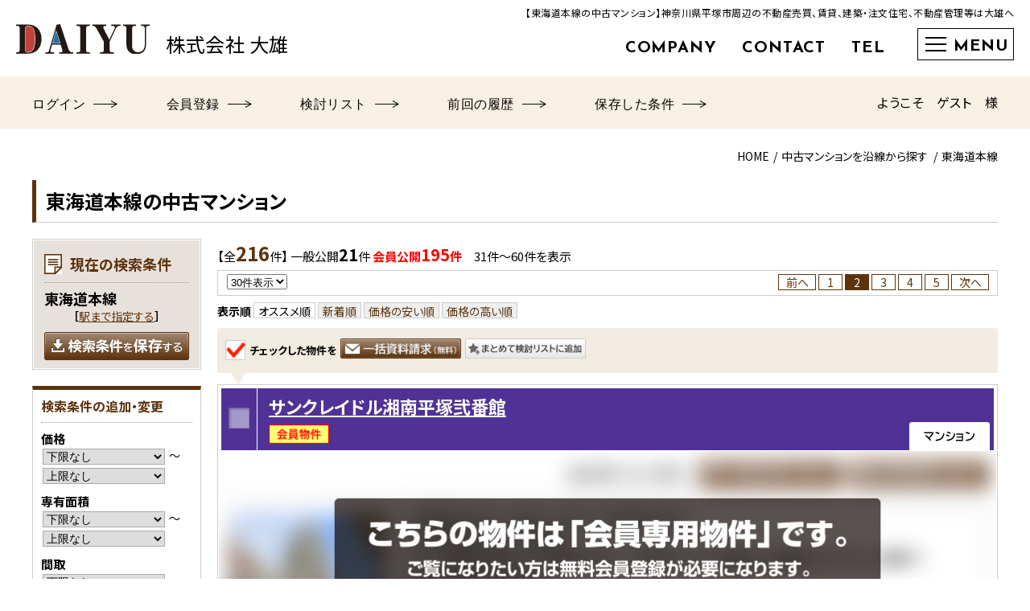

--- FILE ---
content_type: text/html; charset=UTF-8
request_url: https://www.daiyu-group.com/bb/mansion/line/34001/tokaidohonsen/2/
body_size: 9540
content:
<!DOCTYPE html>
<html lang="ja">
<head prefix="og: http://ogp.me/ns#">
<!--ALL_HEAD_TOP_TAG start-->

<!--ALL_HEAD_TOP_TAG end-->
<meta charset="UTF-8">
<title>東海道本線の中古マンション検索結果｜平塚の不動産や賃貸は株式会社大雄</title>
<meta name="description" content="東海道本線で公開中の中古マンション一覧です。築年数や駅からの距離、価格など条件にピッタリの中古マンション物件を検索できます。株式会社大雄は平塚で昭和49年に創業し、地域密着の不動産会社として住まいを通して本当の豊かさを皆様にご提案して参りました。平塚の賃貸や不動産はお任せください。大雄は不動産売買、賃貸管理、賃貸仲介等を取り扱う総合不動産業です。">
<meta name="keywords" content="中古マンション,東海道本線,不動産,平塚,賃貸,売買,平塚市,大雄">
<meta name="format-detection" content="telephone=no">
<meta property="og:type" content="article">
<meta property="og:title" content="東海道本線の中古マンション検索結果｜平塚の不動産や賃貸は株式会社大雄">
<meta property="og:site_name" content="株式会社大雄">
<meta property="og:description" content="東海道本線で公開中の中古マンション一覧です。築年数や駅からの距離、価格など条件にピッタリの中古マンション物件を検索できます。株式会社大雄は平塚で昭和49年に創業し、地域密着の不動産会社として住まいを通して本当の豊かさを皆様にご提案して参りました。平塚の賃貸や不動産はお任せください。大雄は不動産売買、賃貸管理、賃貸仲介等を取り扱う総合不動産業です。">
<meta property="og:url" content="https://www.daiyu-group.com/bb/mansion/line/34001/tokaidohonsen/2/">
<meta property="og:image" content="https://www.daiyu-group.com/lib/images/corp/5000004232/IMG_OG.jpg">
<meta name="twitter:card" content="summary_large_image">
<meta name="twitter:title" content="東海道本線の中古マンション検索結果｜平塚の不動産や賃貸は株式会社大雄">
<meta name="twitter:description" content="東海道本線で公開中の中古マンション一覧です。築年数や駅からの距離、価格など条件にピッタリの中古マンション物件を検索できます。株式会社大雄は平塚で昭和49年に創業し、地域密着の不動産会社として住まいを通して本当の豊かさを皆様にご提案して参りました。平塚の賃貸や不動産はお任せください。大雄は不動産売買、賃貸管理、賃貸仲介等を取り扱う総合不動産業です。">
<meta name="twitter:image:src" content="https://www.daiyu-group.com/lib/images/corp/5000004232/IMG_OG.jpg">
<link rel="canonical" href="https://www.daiyu-group.com/bb/mansion/line/34001/tokaidohonsen/2/">
<link rel="index" href="https://www.daiyu-group.com/">
<link rel="prev" href="/bb/mansion/line/34001/tokaidohonsen/1/"><link rel="next" href="/bb/mansion/line/34001/tokaidohonsen/3/"><link rel="stylesheet" href="/lib/css/asp/common2.css">
<link rel="stylesheet" href="/lib/css/asp/asp_base.css">
<link rel="stylesheet" href="/php-bin/asp/search/search_list_css.php?trcd=34001">
<script src="/lib/js/jquery/jquery-1.12.4.min.js"></script>
<script src="/lib/js/jquery/common_gimmick.js"></script>
<!--HEAD_TAG start-->
<script>
var cssfile = [];
cssfile.push("/css/common_ezsearch.css");
cssfile.push("/css/header_footer_pc.css");
cssfile.push("/css/header_footer.css");
cssfile.push("/css/base_pc.css");
cssfile.push("/css/base.css");
cssfile.push("/css/common.css");
for(var i = 0; i < cssfile.length; i++){
	var css=document.createElement("link");
	css.setAttribute("rel","stylesheet");
	css.setAttribute("href",cssfile[i]);
	document.getElementsByTagName("head")[0].prepend(css);
}
// window.onload = function() {
//  var aspBg = document.getElementById("asp_bg");
//  aspBg.style.opacity = "0";
//  aspBg.style.zIndex = "-1";
// }
setTimeout (function() {
  var aspBg = document.getElementById("asp_bg");
  aspBg.style.opacity = "0";
  aspBg.style.zIndex = "-1";
}, 1000);
</script>
<meta name="viewport" content="width=1240">
<link rel="stylesheet" href="/lib/css/asp/common/modal_ver2.css">
<link rel="stylesheet" href="/css/ezsearch.css">
<link rel="shortcut icon" href="/favicon.ico">
<link rel="icon" href="/favicon.ico">
<link rel="apple-touch-icon" href="https://www.daiyu-group.com/apple-touch-icon.png">
<!--HEAD_TAG end-->
<script src="/lib/js/asp/search/search_comm.js?20160414"></script>
<script src="/lib/js/asp/search/search_list_h5_ver2.js"></script>
<script src="/lib/js/asp/common/count.js"></script>
<!--ALL_HEAD_TAG start-->
<!-- Google tag (gtag.js) -->
<script async src="https://www.googletagmanager.com/gtag/js?id=G-ZQLR2S34SR"></script>
<script>
  window.dataLayer = window.dataLayer || [];
  function gtag(){dataLayer.push(arguments);}
  gtag('js', new Date());

  gtag('config', 'G-ZQLR2S34SR');
</script>
<!--ALL_HEAD_TAG end-->
</head>
<body>
<!--ALL_BODY_TOP_TAG start-->

<!--ALL_BODY_TOP_TAG end-->
<!--HEADER_TAG start-->
<div id="asp_bg"></div>
<div class="l-container p-container p-container--page">
<header id="js-header" class="l-header p-header" role="banner">
<div class="p-header__inner">
<h1 class="p-header__title">【東海道本線の中古マンション】神奈川県平塚市周辺の不動産売買、賃貸、建築・注文住宅、不動産管理等は大雄へ</h1>
<div class="p-header__container">
<div class="p-header__heading">
<a href="/" class="p-header__logo c-logo"><span class="p-header__image"><img src="/images/common_logo_01.svg" width="166" height="37" alt="DAIYU"></span><span class="p-header__image_rev"><img src="/images/common_logo_01_rev.svg" width="166" height="37" alt="DAIYU"></span><span class="p-header__name">株式会社 大雄</span></a>
</div><!-- /.p-header__heading -->
<div class="p-navMenu p-navMenu--header">
<ul class="p-navMenu__list c-en">
<li class="p-navMenu__item"><a href="/company/" class="p-navMenu__link">COMPANY</a></li>
<li class="p-navMenu__item"><a href="/contact/" class="p-navMenu__link">CONTACT</a></li>
<li class="p-navMenu__item p-navMenu__item--dropdown">
<button type="button" class="p-navMenu__button c-en">TEL</button>
<div class="p-navContact p-navContact--header">
<div class="p-navContact__inner">
<ul class="p-navContact__list">
<li class="p-navContact__item">
<span class="p-navContact__name">中原店</span>
<span class="p-navContact__number pc"><span class="p-navContact__label">TEL.</span>0463-33-8000</span>
<a href="tel:0463338000" class="p-navContact__number sp_tb"><span class="p-navContact__label">TEL.</span>0463-33-8000</a>
</li>
<li class="p-navContact__item">
<span class="p-navContact__name">追分店(建築事業部)</span>
<span class="p-navContact__number pc"><span class="p-navContact__label">TEL.</span>0463-35-3600</span>
<a href="tel:0463353600" class="p-navContact__number sp_tb"><span class="p-navContact__label">TEL.</span>0463-35-3600</a>
</li>
</ul>
<p class="p-navContact__text"><span class="p-navContact__hour">営業時間／9：00‐17：00</span><span class="p-navContact__holiday">定休日／毎週火曜日・水曜日</span></p>
</div><!-- /.p-navContact__inner -->
</div><!-- /.p-navContact -->
</li>
</ul>
</div><!-- /.p-navMenu -->
</div><!-- /.p-header__container -->
<div class="p-header__menu" style="display: none;">
<div id="js-menu-toggle" class="p-header__toggle c-button">
<div id="js-menu-hamburger" class="p-header__hamburger c-hamburger">
<span></span>
<span></span>
<span></span>
</div>
</div><!-- /.p-header__toggle -->
</div><!-- /.p-header__menu -->
<div id="js-menu" class="p-gnav c-modal">
<div class="p-navHeader">
<div class="p-navHeader__inner">
<div class="p-navHeader__title">神奈川県平塚市周辺の不動産売買、賃貸、建築・注文住宅、不動産管理等は大雄へ</div>
<div class="p-navHeader__container">
<div class="p-navHeader__heading">
<a href="" class="p-navHeader__logo c-logo"><span class="p-navHeader__image"><img src="/images/common_logo_01_rev.svg" width="166" height="37" alt="DAIYU"></span><span class="p-navHeader__name">株式会社 大雄</span></a>
</div><!-- /.p-navHeader__heading -->
</div><!-- /.p-navHeader__container -->
</div><!-- /.p-navHeader__inner -->
<div class="p-navMenu p-navMenu--nav">
<ul class="p-navMenu__list c-en">
<li class="p-navMenu__item"><a href="/company/" class="p-navMenu__link">COMPANY</a></li>
<li class="p-navMenu__item"><a href="/contact/" class="p-navMenu__link">CONTACT</a></li>
</ul>
<div class="p-navContact p-navContact--nav">
<div class="p-navContact__inner">
<ul class="p-navContact__list">
<li class="p-navContact__item">
<span class="p-navContact__name">中原店</span>
<span class="p-navContact__number pc"><span class="p-navContact__label">TEL.</span>0463-33-8000</span>
<a href="tel:0463338000" class="p-navContact__number sp_tb"><span class="p-navContact__label">TEL.</span>0463-33-8000</a>
</li>
<li class="p-navContact__item">
<span class="p-navContact__name">追分店(建築事業部)</span>
<span class="p-navContact__number pc"><span class="p-navContact__label">TEL.</span>0463-35-3600</span>
<a href="tel:0463353600" class="p-navContact__number sp_tb"><span class="p-navContact__label">TEL.</span>0463-35-3600</a>
</li>
</ul>
<p class="p-navContact__text"><span class="p-navContact__hour">営業時間／9：00‐17：00</span><span class="p-navContact__holiday">定休日／毎週火曜日・水曜日</span></p>
</div><!-- /.p-navContact__inner -->
</div><!-- /.p-navContact -->
</div><!-- /.p-navMenu -->
</div><!-- /.p-navHeader -->
<div class="c-modal__contents" role="dialog">
<div class="c-modal__inner">
<nav class="p-gnav__menu" role="navigation">
<div class="p-gnav__row">
<div class="p-gnav__title c-en">CONTENT</div><!-- /.p-gnav__title -->
<ul class="p-gnav__list">
<li class="p-gnav__item"><a href="/realestate/" class="p-gnav__link">売買物件</a></li>
<li class="p-gnav__item"><a href="/rent/" class="p-gnav__link">賃貸物件</a></li>
<li class="p-gnav__item"><a href="/kenchiku/" class="p-gnav__link">建築・注文住宅</a></li>
<li class="p-gnav__item"><a href="/management/" class="p-gnav__link">不動産管理</a></li>
<li class="p-gnav__item"><a href="/topics/" class="p-gnav__link">総合ニュース</a></li>
<li class="p-gnav__item"><a href="/realestate/topics/" class="p-gnav__link">売買物件ニュース</a></li>
<li class="p-gnav__item"><a href="/rent/topics/" class="p-gnav__link">賃貸物件ニュース</a></li>
<li class="p-gnav__item"><a href="/kenchiku/topics/" class="p-gnav__link">建築・注文住宅ニュース</a></li>
<li class="p-gnav__item"><a href="/voice/" class="p-gnav__link">お客様の声</a></li>
<li class="p-gnav__item"><a href="/sdgs/" class="p-gnav__link">SDGs</a></li>
<li class="p-gnav__item"><a href="/petbottle/" class="p-gnav__link">ペットボトルキャップ</a></li>
<li class="p-gnav__item"><a href="/t-point/" class="p-gnav__link">Tポイント</a></li>
<li class="p-gnav__item"><a href="/favor/" class="p-gnav__link">特典紹介</a></li>
<li class="p-gnav__item"><a href="/sitemap/" class="p-gnav__link">サイトマップ</a></li>
</ul>
</div>
<!-- /.p-gnav__row -->
<div class="p-gnav__row">
<div class="p-gnav__title c-en">ABOUT COMPANY</div><!-- /.p-gnav__title -->
<ul class="p-gnav__list">
<li class="p-gnav__item"><a href="/advantage/" class="p-gnav__link">大雄の強み</a></li>
<li class="p-gnav__item"><a href="/company/" class="p-gnav__link">会社案内</a></li>
<li class="p-gnav__item"><a href="/shop/" class="p-gnav__link">店舗紹介</a></li>
<li class="p-gnav__item"><a href="/staff/" class="p-gnav__link">スタッフ紹介</a></li>
<li class="p-gnav__item"><a href="/recruit/" class="p-gnav__link">採用情報</a></li>
<li class="p-gnav__item"><a href="/blog/" class="p-gnav__link">スタッフブログ</a></li>
<li class="p-gnav__item"><a href="/topics/lst/34001/1100000313/" class="p-gnav__link">WEB広告</a></li>
<li class="p-gnav__item"><a href="/policy/" class="p-gnav__link">プライバシーポリシー</a></li>
</ul>
</div><!-- /.p-gnav__row -->
</nav><!-- /.p-gnav__menu -->
<div class="p-navCompany">
<a href="/" class="p-navCompany__logo c-logo">
<span class="p-navCompany__en"><img src="/images/common_logo_01_rev.svg" width="222" height="50" alt="DAIYU"></span>
<span class="p-navCompany__jp">株式会社大雄</span>
</a>
<p class="p-navCompany__text"><span class="p-navCompany__hour">営業時間／9：00‐17：00</span><span class="p-navCompany__holiday">定休日／毎週火曜日・水曜日</span></p>
<ul class="p-navCompany__list">
<li class="p-navCompany__item">
<div class="p-navCompany__name">中原店</div>
<div class="p-navCompany__address"><span class="p-navCompany__post">〒254-0075</span><span class="p-navCompany__locate">神奈川県平塚市中原1-17-1</span></div>
<div class="p-navCompany__contact"><a href="tel:0463-33-8000" class="p-navCompany__tel">TEL：0463-33-8000</a><span class="p-navCompany__fax">FAX：0463-33-8080</span></div>
</li>
<li class="p-navCompany__item">
<div class="p-navCompany__name">追分店</div>
<div class="p-navCompany__address"><span class="p-navCompany__post">〒254-0047</span><span class="p-navCompany__locate">神奈川県平塚市追分6-3</span></div>
<div class="p-navCompany__contact"><a href="tel:0463-35-3600" class="p-navCompany__tel">TEL：0463-35-3600</a><span class="p-navCompany__fax">FAX：0463-35-1800</span></div>
</li>
</ul>
</div><!-- /.p-navCompany -->
<button id="js-menu-close" class="p-closeButton c-en" type="button"><i class="p-closeButton__icon"></i><span class="p-closeButton__label">CLOSE</span></button>
</div><!-- /.c-modal__inner -->
</div><!-- /.c-modal__contents -->
</div><!-- /.c-modal -->
</div><!-- /.l-header__inner -->
</header><!-- /.l-header -->
<main id="js-contents" class="l-main p-main p-main--inside">
<div class="p-main__heading">
    <div class="member_box">
        <div class="member_box__in c-inner">
            <div class="nav_area">
                <nav class="p-memberNavigation p-memberNavigation--head">
                    <ul class="p-memberNavigation__list">
                        <li class="p-memberNavigation__item"><a href="/realestate/login/" class="c-link c-link--menu">ログイン<i class="c-link__arrow c-icon-arrow_right"></i></a></li>
                        <li class="p-memberNavigation__item"><a href="/realestate/member/" class="c-link c-link--menu">会員登録<i class="c-link__arrow c-icon-arrow_right"></i></a></li>
                        <li class="p-memberNavigation__item"><a href="/mysearch/stock.php?sbt=bb&trcd=34001" class="c-link c-link--menu">検討リスト<i class="c-link__arrow c-icon-arrow_right"></i></a></li>
                        <li class="p-memberNavigation__item"><a href="/mysearch/history.php?trcd=34001" class="c-link c-link--menu">前回の履歴<i class="c-link__arrow c-icon-arrow_right"></i></a></li>
                        <li class="p-memberNavigation__item"><a href="/mysearch/stock_cond.php?trcd=34001" class="c-link c-link--menu">保存した条件<i class="c-link__arrow c-icon-arrow_right"></i></a></li>
                    </ul>
                </nav>
            </div>
            <div>ようこそ　ゲスト　様</div>
        </div>
    </div>
</div>
<!--HEADER_TAG end-->
<article>
<div id="asp_content">
<div class="topic_path"><ul><li><a href="https://www.daiyu-group.com/">HOME</a></li><li><a href="/bb/3/r/34001/">中古マンションを沿線から探す</a></li> <li>東海道本線</li></ul></div><!-- /topic_path -->
<h1 class="asp_pageTitle">東海道本線の中古マンション</h1>
<div class="asp_main_content_separate_wrap">
<div class="asp_main_contents">
<div class="asp_main_contents_inner">
<form name="oform" id="oform" action="/srch_lst/">
<div class="page_navi top">
<div class="count">【全<span class="c_all">216</span>件】&nbsp;一般公開<span class="c_ippan">21</span>件&nbsp;<span class="c_member1">会員公開</span><span class="c_member2">195</span><span class="c_member1">件</span>　31件〜60件を表示</div><!--/count--><div class="sort1">
<select onchange="chgViewCnt(oform, oform.vp1.value);" name="vp1" tabindex="51">
<option value="10" >10件表示</option>
<option value="20" >20件表示</option>
<option value="30" selected="selected">30件表示</option>
</select>
<ul><li class="back"><a href="/bb/mansion/line/34001/tokaidohonsen/1/">前へ</a></li><li><a href="/bb/mansion/line/34001/tokaidohonsen/1/"><span>1</span></a></li><li><span>2</span></li><li><a href="/bb/mansion/line/34001/tokaidohonsen/3/"><span>3</span></a></li><li><a href="/bb/mansion/line/34001/tokaidohonsen/4/"><span>4</span></a></li><li><a href="/bb/mansion/line/34001/tokaidohonsen/5/"><span>5</span></a></li><li class="next"><a href="/bb/mansion/line/34001/tokaidohonsen/3/">次へ</a></li></ul></div><!--/sort1-->
<div class="sort2">
<dl><dt>表示順</dt><dd><span>オススメ順</span></dd><dd><a href="javascript:void(0)" onclick="SortChange(oform,2);" >新着順</a></dd><dd><a href="javascript:void(0)" onclick="SortChange(oform,3);" >価格の安い順</a></dd><dd><a href="javascript:void(0)" onclick="SortChange(oform,4);" >価格の高い順</a></dd></dl>
</div><!--/sort2--><div class="checked_after">
<ul><li class="check_box"><img src="/images_asp/common/lump_check.png" alt="" width="26" height="26"></li><li class="check_text">チェックした物件を</li><li class="check_inquiry"><a onclick="JumpRequest(document.oform, 'https://www.daiyu-group.com');" href="javascript:void(0)"><img src="/images_asp/common/lump_btn01.png" alt="一括資料請求" width="180" height="60"></a></li><li class="check_stock"><a onclick="SetObjStock(document.sform);" href="javascript:void(0);"><img src="/images_asp/common/lump_btn02.png" alt="まとめて検討リストに追加" width="180" height="30"></a></li></ul>
</div><!--/checked_after-->
</div><!--/page_navi-->
<div class="obj_list">
<div class="box_member blocklink asp_deco_list_kind_bb_3" style="cursor: pointer;">
<div class="obj_list_box_header">
<div class="obj_list_box_header_check"><img src="/images_asp/common/checkbox.png"></div>
<h2 class="obj_list_box_header_subject"><a href="/realestate/member/">サンクレイドル湘南平塚弐番館</a></h2>
<p class="obj_list_box_header_kind"><img src="/images_asp/list/icon_kind_bb5.png" alt="マンション" width="100" height="35"></p>
<ul><li><img src="/images_asp/common/icon_member.gif" alt="会員物件" width="70" height="22"></li></ul>
</div><!--/head-->
<div class="body_member">
<a href="/realestate/member/"><img src="/images_asp/list/kind3.jpg" alt="こちらの物件は「会員専用物件」です" width="970" height="420"></a>
</div><!--/body_member-->
</div><div class="box_member blocklink asp_deco_list_kind_bb_3" style="cursor: pointer;">
<div class="obj_list_box_header">
<div class="obj_list_box_header_check"><img src="/images_asp/common/checkbox.png"></div>
<h2 class="obj_list_box_header_subject"><a href="/realestate/member/">オーシャンステイツ湘南平塚グランフィールド</a></h2>
<p class="obj_list_box_header_kind"><img src="/images_asp/list/icon_kind_bb5.png" alt="マンション" width="100" height="35"></p>
<ul><li><img src="/images_asp/common/icon_member.gif" alt="会員物件" width="70" height="22"></li></ul>
</div><!--/head-->
<div class="body_member">
<a href="/realestate/member/"><img src="/images_asp/list/kind3.jpg" alt="こちらの物件は「会員専用物件」です" width="970" height="420"></a>
</div><!--/body_member-->
</div><div class="box_member blocklink asp_deco_list_kind_bb_3" style="cursor: pointer;">
<div class="obj_list_box_header">
<div class="obj_list_box_header_check"><img src="/images_asp/common/checkbox.png"></div>
<h2 class="obj_list_box_header_subject"><a href="/realestate/member/">レクセルマンション平塚見附町</a></h2>
<p class="obj_list_box_header_kind"><img src="/images_asp/list/icon_kind_bb5.png" alt="マンション" width="100" height="35"></p>
<ul><li><img src="/images_asp/common/icon_member.gif" alt="会員物件" width="70" height="22"></li></ul>
</div><!--/head-->
<div class="body_member">
<a href="/realestate/member/"><img src="/images_asp/list/kind3.jpg" alt="こちらの物件は「会員専用物件」です" width="970" height="420"></a>
</div><!--/body_member-->
</div><div class="box_member blocklink asp_deco_list_kind_bb_3" style="cursor: pointer;">
<div class="obj_list_box_header">
<div class="obj_list_box_header_check"><img src="/images_asp/common/checkbox.png"></div>
<h2 class="obj_list_box_header_subject"><a href="/realestate/member/">ナイスアーバン平塚中央</a></h2>
<p class="obj_list_box_header_kind"><img src="/images_asp/list/icon_kind_bb5.png" alt="マンション" width="100" height="35"></p>
<ul><li><img src="/images_asp/common/icon_member.gif" alt="会員物件" width="70" height="22"></li></ul>
</div><!--/head-->
<div class="body_member">
<a href="/realestate/member/"><img src="/images_asp/list/kind3.jpg" alt="こちらの物件は「会員専用物件」です" width="970" height="420"></a>
</div><!--/body_member-->
</div><div class="box_member blocklink asp_deco_list_kind_bb_3" style="cursor: pointer;">
<div class="obj_list_box_header">
<div class="obj_list_box_header_check"><img src="/images_asp/common/checkbox.png"></div>
<h2 class="obj_list_box_header_subject"><a href="/realestate/member/">ダイアパレス平塚見附</a></h2>
<p class="obj_list_box_header_kind"><img src="/images_asp/list/icon_kind_bb5.png" alt="マンション" width="100" height="35"></p>
<ul><li><img src="/images_asp/common/icon_member.gif" alt="会員物件" width="70" height="22"></li></ul>
</div><!--/head-->
<div class="body_member">
<a href="/realestate/member/"><img src="/images_asp/list/kind3.jpg" alt="こちらの物件は「会員専用物件」です" width="970" height="420"></a>
</div><!--/body_member-->
</div><div class="box_member blocklink asp_deco_list_kind_bb_3" style="cursor: pointer;">
<div class="obj_list_box_header">
<div class="obj_list_box_header_check"><img src="/images_asp/common/checkbox.png"></div>
<h2 class="obj_list_box_header_subject"><a href="/realestate/member/">ココス八重咲</a></h2>
<p class="obj_list_box_header_kind"><img src="/images_asp/list/icon_kind_bb5.png" alt="マンション" width="100" height="35"></p>
<ul><li><img src="/images_asp/common/icon_member.gif" alt="会員物件" width="70" height="22"></li></ul>
</div><!--/head-->
<div class="body_member">
<a href="/realestate/member/"><img src="/images_asp/list/kind3.jpg" alt="こちらの物件は「会員専用物件」です" width="970" height="420"></a>
</div><!--/body_member-->
</div><div class="box_member blocklink asp_deco_list_kind_bb_3" style="cursor: pointer;">
<div class="obj_list_box_header">
<div class="obj_list_box_header_check"><img src="/images_asp/common/checkbox.png"></div>
<h2 class="obj_list_box_header_subject"><a href="/realestate/member/">アーバンヒルズ湘南平塚第２</a></h2>
<p class="obj_list_box_header_kind"><img src="/images_asp/list/icon_kind_bb5.png" alt="マンション" width="100" height="35"></p>
<ul><li><img src="/images_asp/common/icon_member.gif" alt="会員物件" width="70" height="22"></li></ul>
</div><!--/head-->
<div class="body_member">
<a href="/realestate/member/"><img src="/images_asp/list/kind3.jpg" alt="こちらの物件は「会員専用物件」です" width="970" height="420"></a>
</div><!--/body_member-->
</div><div class="box_member blocklink asp_deco_list_kind_bb_3" style="cursor: pointer;">
<div class="obj_list_box_header">
<div class="obj_list_box_header_check"><img src="/images_asp/common/checkbox.png"></div>
<h2 class="obj_list_box_header_subject"><a href="/realestate/member/">ダイアパレス平塚総合公園</a></h2>
<p class="obj_list_box_header_kind"><img src="/images_asp/list/icon_kind_bb5.png" alt="マンション" width="100" height="35"></p>
<ul><li><img src="/images_asp/common/icon_member.gif" alt="会員物件" width="70" height="22"></li></ul>
</div><!--/head-->
<div class="body_member">
<a href="/realestate/member/"><img src="/images_asp/list/kind3.jpg" alt="こちらの物件は「会員専用物件」です" width="970" height="420"></a>
</div><!--/body_member-->
</div><div class="box_member blocklink asp_deco_list_kind_bb_3" style="cursor: pointer;">
<div class="obj_list_box_header">
<div class="obj_list_box_header_check"><img src="/images_asp/common/checkbox.png"></div>
<h2 class="obj_list_box_header_subject"><a href="/realestate/member/">メゾンミール湘南平塚</a></h2>
<p class="obj_list_box_header_kind"><img src="/images_asp/list/icon_kind_bb5.png" alt="マンション" width="100" height="35"></p>
<ul><li><img src="/images_asp/common/icon_member.gif" alt="会員物件" width="70" height="22"></li></ul>
</div><!--/head-->
<div class="body_member">
<a href="/realestate/member/"><img src="/images_asp/list/kind3.jpg" alt="こちらの物件は「会員専用物件」です" width="970" height="420"></a>
</div><!--/body_member-->
</div><div class="box_member blocklink asp_deco_list_kind_bb_3" style="cursor: pointer;">
<div class="obj_list_box_header">
<div class="obj_list_box_header_check"><img src="/images_asp/common/checkbox.png"></div>
<h2 class="obj_list_box_header_subject"><a href="/realestate/member/">グレーシア湘南平塚海岸</a></h2>
<p class="obj_list_box_header_kind"><img src="/images_asp/list/icon_kind_bb5.png" alt="マンション" width="100" height="35"></p>
<ul><li><img src="/images_asp/common/icon_member.gif" alt="会員物件" width="70" height="22"></li></ul>
</div><!--/head-->
<div class="body_member">
<a href="/realestate/member/"><img src="/images_asp/list/kind3.jpg" alt="こちらの物件は「会員専用物件」です" width="970" height="420"></a>
</div><!--/body_member-->
</div><div class="box_member blocklink asp_deco_list_kind_bb_3" style="cursor: pointer;">
<div class="obj_list_box_header">
<div class="obj_list_box_header_check"><img src="/images_asp/common/checkbox.png"></div>
<h2 class="obj_list_box_header_subject"><a href="/realestate/member/">ルナハイツ代官町Ｎｏ．１</a></h2>
<p class="obj_list_box_header_kind"><img src="/images_asp/list/icon_kind_bb5.png" alt="マンション" width="100" height="35"></p>
<ul><li><img src="/images_asp/common/icon_member.gif" alt="会員物件" width="70" height="22"></li></ul>
</div><!--/head-->
<div class="body_member">
<a href="/realestate/member/"><img src="/images_asp/list/kind3.jpg" alt="こちらの物件は「会員専用物件」です" width="970" height="420"></a>
</div><!--/body_member-->
</div><div class="box_member blocklink asp_deco_list_kind_bb_3" style="cursor: pointer;">
<div class="obj_list_box_header">
<div class="obj_list_box_header_check"><img src="/images_asp/common/checkbox.png"></div>
<h2 class="obj_list_box_header_subject"><a href="/realestate/member/">ライオンズプラザ平塚</a></h2>
<p class="obj_list_box_header_kind"><img src="/images_asp/list/icon_kind_bb5.png" alt="マンション" width="100" height="35"></p>
<ul><li><img src="/images_asp/common/icon_member.gif" alt="会員物件" width="70" height="22"></li></ul>
</div><!--/head-->
<div class="body_member">
<a href="/realestate/member/"><img src="/images_asp/list/kind3.jpg" alt="こちらの物件は「会員専用物件」です" width="970" height="420"></a>
</div><!--/body_member-->
</div><div class="box_member blocklink asp_deco_list_kind_bb_3" style="cursor: pointer;">
<div class="obj_list_box_header">
<div class="obj_list_box_header_check"><img src="/images_asp/common/checkbox.png"></div>
<h2 class="obj_list_box_header_subject"><a href="/realestate/member/">クリオ大磯弐番館</a></h2>
<p class="obj_list_box_header_kind"><img src="/images_asp/list/icon_kind_bb5.png" alt="マンション" width="100" height="35"></p>
<ul><li><img src="/images_asp/common/icon_member.gif" alt="会員物件" width="70" height="22"></li></ul>
</div><!--/head-->
<div class="body_member">
<a href="/realestate/member/"><img src="/images_asp/list/kind3.jpg" alt="こちらの物件は「会員専用物件」です" width="970" height="420"></a>
</div><!--/body_member-->
</div><div class="box_member blocklink asp_deco_list_kind_bb_3" style="cursor: pointer;">
<div class="obj_list_box_header">
<div class="obj_list_box_header_check"><img src="/images_asp/common/checkbox.png"></div>
<h2 class="obj_list_box_header_subject"><a href="/realestate/member/">ビッグヴァン平塚松風町</a></h2>
<p class="obj_list_box_header_kind"><img src="/images_asp/list/icon_kind_bb5.png" alt="マンション" width="100" height="35"></p>
<ul><li><img src="/images_asp/common/icon_member.gif" alt="会員物件" width="70" height="22"></li></ul>
</div><!--/head-->
<div class="body_member">
<a href="/realestate/member/"><img src="/images_asp/list/kind3.jpg" alt="こちらの物件は「会員専用物件」です" width="970" height="420"></a>
</div><!--/body_member-->
</div><div class="box_member blocklink asp_deco_list_kind_bb_3" style="cursor: pointer;">
<div class="obj_list_box_header">
<div class="obj_list_box_header_check"><img src="/images_asp/common/checkbox.png"></div>
<h2 class="obj_list_box_header_subject"><a href="/realestate/member/">クリオ平塚参番館</a></h2>
<p class="obj_list_box_header_kind"><img src="/images_asp/list/icon_kind_bb5.png" alt="マンション" width="100" height="35"></p>
<ul><li><img src="/images_asp/common/icon_member.gif" alt="会員物件" width="70" height="22"></li></ul>
</div><!--/head-->
<div class="body_member">
<a href="/realestate/member/"><img src="/images_asp/list/kind3.jpg" alt="こちらの物件は「会員専用物件」です" width="970" height="420"></a>
</div><!--/body_member-->
</div><div class="box_member blocklink asp_deco_list_kind_bb_3" style="cursor: pointer;">
<div class="obj_list_box_header">
<div class="obj_list_box_header_check"><img src="/images_asp/common/checkbox.png"></div>
<h2 class="obj_list_box_header_subject"><a href="/realestate/member/">平塚高村団地３８号棟</a></h2>
<p class="obj_list_box_header_kind"><img src="/images_asp/list/icon_kind_bb5.png" alt="マンション" width="100" height="35"></p>
<ul><li><img src="/images_asp/common/icon_member.gif" alt="会員物件" width="70" height="22"></li></ul>
</div><!--/head-->
<div class="body_member">
<a href="/realestate/member/"><img src="/images_asp/list/kind3.jpg" alt="こちらの物件は「会員専用物件」です" width="970" height="420"></a>
</div><!--/body_member-->
</div><div class="box_member blocklink asp_deco_list_kind_bb_3" style="cursor: pointer;">
<div class="obj_list_box_header">
<div class="obj_list_box_header_check"><img src="/images_asp/common/checkbox.png"></div>
<h2 class="obj_list_box_header_subject"><a href="/realestate/member/">リーデンスタワー湘南平塚</a></h2>
<p class="obj_list_box_header_kind"><img src="/images_asp/list/icon_kind_bb5.png" alt="マンション" width="100" height="35"></p>
<ul><li><img src="/images_asp/common/icon_member.gif" alt="会員物件" width="70" height="22"></li></ul>
</div><!--/head-->
<div class="body_member">
<a href="/realestate/member/"><img src="/images_asp/list/kind3.jpg" alt="こちらの物件は「会員専用物件」です" width="970" height="420"></a>
</div><!--/body_member-->
</div><div class="box_member blocklink asp_deco_list_kind_bb_3" style="cursor: pointer;">
<div class="obj_list_box_header">
<div class="obj_list_box_header_check"><img src="/images_asp/common/checkbox.png"></div>
<h2 class="obj_list_box_header_subject"><a href="/realestate/member/">秀和平塚レジデンス</a></h2>
<p class="obj_list_box_header_kind"><img src="/images_asp/list/icon_kind_bb5.png" alt="マンション" width="100" height="35"></p>
<ul><li><img src="/images_asp/common/icon_member.gif" alt="会員物件" width="70" height="22"></li></ul>
</div><!--/head-->
<div class="body_member">
<a href="/realestate/member/"><img src="/images_asp/list/kind3.jpg" alt="こちらの物件は「会員専用物件」です" width="970" height="420"></a>
</div><!--/body_member-->
</div><div class="box_member blocklink asp_deco_list_kind_bb_3" style="cursor: pointer;">
<div class="obj_list_box_header">
<div class="obj_list_box_header_check"><img src="/images_asp/common/checkbox.png"></div>
<h2 class="obj_list_box_header_subject"><a href="/realestate/member/">ココス八重咲</a></h2>
<p class="obj_list_box_header_kind"><img src="/images_asp/list/icon_kind_bb5.png" alt="マンション" width="100" height="35"></p>
<ul><li><img src="/images_asp/common/icon_member.gif" alt="会員物件" width="70" height="22"></li></ul>
</div><!--/head-->
<div class="body_member">
<a href="/realestate/member/"><img src="/images_asp/list/kind3.jpg" alt="こちらの物件は「会員専用物件」です" width="970" height="420"></a>
</div><!--/body_member-->
</div><div class="box_member blocklink asp_deco_list_kind_bb_3" style="cursor: pointer;">
<div class="obj_list_box_header">
<div class="obj_list_box_header_check"><img src="/images_asp/common/checkbox.png"></div>
<h2 class="obj_list_box_header_subject"><a href="/realestate/member/">ライオンズプラザ平塚第２</a></h2>
<p class="obj_list_box_header_kind"><img src="/images_asp/list/icon_kind_bb5.png" alt="マンション" width="100" height="35"></p>
<ul><li><img src="/images_asp/common/icon_member.gif" alt="会員物件" width="70" height="22"></li></ul>
</div><!--/head-->
<div class="body_member">
<a href="/realestate/member/"><img src="/images_asp/list/kind3.jpg" alt="こちらの物件は「会員専用物件」です" width="970" height="420"></a>
</div><!--/body_member-->
</div><div class="box_member blocklink asp_deco_list_kind_bb_3" style="cursor: pointer;">
<div class="obj_list_box_header">
<div class="obj_list_box_header_check"><img src="/images_asp/common/checkbox.png"></div>
<h2 class="obj_list_box_header_subject"><a href="/realestate/member/">コスモ平塚中原</a></h2>
<p class="obj_list_box_header_kind"><img src="/images_asp/list/icon_kind_bb5.png" alt="マンション" width="100" height="35"></p>
<ul><li><img src="/images_asp/common/icon_member.gif" alt="会員物件" width="70" height="22"></li></ul>
</div><!--/head-->
<div class="body_member">
<a href="/realestate/member/"><img src="/images_asp/list/kind3.jpg" alt="こちらの物件は「会員専用物件」です" width="970" height="420"></a>
</div><!--/body_member-->
</div><div class="box_member blocklink asp_deco_list_kind_bb_3" style="cursor: pointer;">
<div class="obj_list_box_header">
<div class="obj_list_box_header_check"><img src="/images_asp/common/checkbox.png"></div>
<h2 class="obj_list_box_header_subject"><a href="/realestate/member/">ライオンズマンション平塚第七</a></h2>
<p class="obj_list_box_header_kind"><img src="/images_asp/list/icon_kind_bb5.png" alt="マンション" width="100" height="35"></p>
<ul><li><img src="/images_asp/common/icon_member.gif" alt="会員物件" width="70" height="22"></li></ul>
</div><!--/head-->
<div class="body_member">
<a href="/realestate/member/"><img src="/images_asp/list/kind3.jpg" alt="こちらの物件は「会員専用物件」です" width="970" height="420"></a>
</div><!--/body_member-->
</div><div class="box_member blocklink asp_deco_list_kind_bb_3" style="cursor: pointer;">
<div class="obj_list_box_header">
<div class="obj_list_box_header_check"><img src="/images_asp/common/checkbox.png"></div>
<h2 class="obj_list_box_header_subject"><a href="/realestate/member/">平塚ガーデンホームズ</a></h2>
<p class="obj_list_box_header_kind"><img src="/images_asp/list/icon_kind_bb5.png" alt="マンション" width="100" height="35"></p>
<ul><li><img src="/images_asp/common/icon_member.gif" alt="会員物件" width="70" height="22"></li></ul>
</div><!--/head-->
<div class="body_member">
<a href="/realestate/member/"><img src="/images_asp/list/kind3.jpg" alt="こちらの物件は「会員専用物件」です" width="970" height="420"></a>
</div><!--/body_member-->
</div><div class="box_member blocklink asp_deco_list_kind_bb_3" style="cursor: pointer;">
<div class="obj_list_box_header">
<div class="obj_list_box_header_check"><img src="/images_asp/common/checkbox.png"></div>
<h2 class="obj_list_box_header_subject"><a href="/realestate/member/">佐川コーポ</a></h2>
<p class="obj_list_box_header_kind"><img src="/images_asp/list/icon_kind_bb5.png" alt="マンション" width="100" height="35"></p>
<ul><li><img src="/images_asp/common/icon_member.gif" alt="会員物件" width="70" height="22"></li></ul>
</div><!--/head-->
<div class="body_member">
<a href="/realestate/member/"><img src="/images_asp/list/kind3.jpg" alt="こちらの物件は「会員専用物件」です" width="970" height="420"></a>
</div><!--/body_member-->
</div><div class="box_member blocklink asp_deco_list_kind_bb_3" style="cursor: pointer;">
<div class="obj_list_box_header">
<div class="obj_list_box_header_check"><img src="/images_asp/common/checkbox.png"></div>
<h2 class="obj_list_box_header_subject"><a href="/realestate/member/">ライオンズプラザ平塚宝町</a></h2>
<p class="obj_list_box_header_kind"><img src="/images_asp/list/icon_kind_bb5.png" alt="マンション" width="100" height="35"></p>
<ul><li><img src="/images_asp/common/icon_member.gif" alt="会員物件" width="70" height="22"></li></ul>
</div><!--/head-->
<div class="body_member">
<a href="/realestate/member/"><img src="/images_asp/list/kind3.jpg" alt="こちらの物件は「会員専用物件」です" width="970" height="420"></a>
</div><!--/body_member-->
</div><div class="box_member blocklink asp_deco_list_kind_bb_3" style="cursor: pointer;">
<div class="obj_list_box_header">
<div class="obj_list_box_header_check"><img src="/images_asp/common/checkbox.png"></div>
<h2 class="obj_list_box_header_subject"><a href="/realestate/member/">サンヴェール湘南平塚</a></h2>
<p class="obj_list_box_header_kind"><img src="/images_asp/list/icon_kind_bb5.png" alt="マンション" width="100" height="35"></p>
<ul><li><img src="/images_asp/common/icon_member.gif" alt="会員物件" width="70" height="22"></li></ul>
</div><!--/head-->
<div class="body_member">
<a href="/realestate/member/"><img src="/images_asp/list/kind3.jpg" alt="こちらの物件は「会員専用物件」です" width="970" height="420"></a>
</div><!--/body_member-->
</div><div class="box_member blocklink asp_deco_list_kind_bb_3" style="cursor: pointer;">
<div class="obj_list_box_header">
<div class="obj_list_box_header_check"><img src="/images_asp/common/checkbox.png"></div>
<h2 class="obj_list_box_header_subject"><a href="/realestate/member/">プリムローズ平塚</a></h2>
<p class="obj_list_box_header_kind"><img src="/images_asp/list/icon_kind_bb5.png" alt="マンション" width="100" height="35"></p>
<ul><li><img src="/images_asp/common/icon_member.gif" alt="会員物件" width="70" height="22"></li></ul>
</div><!--/head-->
<div class="body_member">
<a href="/realestate/member/"><img src="/images_asp/list/kind3.jpg" alt="こちらの物件は「会員専用物件」です" width="970" height="420"></a>
</div><!--/body_member-->
</div><div class="box_member blocklink asp_deco_list_kind_bb_3" style="cursor: pointer;">
<div class="obj_list_box_header">
<div class="obj_list_box_header_check"><img src="/images_asp/common/checkbox.png"></div>
<h2 class="obj_list_box_header_subject"><a href="/realestate/member/">バウス平塚</a></h2>
<p class="obj_list_box_header_kind"><img src="/images_asp/list/icon_kind_bb5.png" alt="マンション" width="100" height="35"></p>
<ul><li><img src="/images_asp/common/icon_member.gif" alt="会員物件" width="70" height="22"></li></ul>
</div><!--/head-->
<div class="body_member">
<a href="/realestate/member/"><img src="/images_asp/list/kind3.jpg" alt="こちらの物件は「会員専用物件」です" width="970" height="420"></a>
</div><!--/body_member-->
</div><div class="box_member blocklink asp_deco_list_kind_bb_3" style="cursor: pointer;">
<div class="obj_list_box_header">
<div class="obj_list_box_header_check"><img src="/images_asp/common/checkbox.png"></div>
<h2 class="obj_list_box_header_subject"><a href="/realestate/member/">オーセンティアタワー平塚</a></h2>
<p class="obj_list_box_header_kind"><img src="/images_asp/list/icon_kind_bb5.png" alt="マンション" width="100" height="35"></p>
<ul><li><img src="/images_asp/common/icon_member.gif" alt="会員物件" width="70" height="22"></li></ul>
</div><!--/head-->
<div class="body_member">
<a href="/realestate/member/"><img src="/images_asp/list/kind3.jpg" alt="こちらの物件は「会員専用物件」です" width="970" height="420"></a>
</div><!--/body_member-->
</div><div class="box_member blocklink asp_deco_list_kind_bb_3" style="cursor: pointer;">
<div class="obj_list_box_header">
<div class="obj_list_box_header_check"><img src="/images_asp/common/checkbox.png"></div>
<h2 class="obj_list_box_header_subject"><a href="/realestate/member/">エクレール平塚</a></h2>
<p class="obj_list_box_header_kind"><img src="/images_asp/list/icon_kind_bb5.png" alt="マンション" width="100" height="35"></p>
<ul><li><img src="/images_asp/common/icon_member.gif" alt="会員物件" width="70" height="22"></li></ul>
</div><!--/head-->
<div class="body_member">
<a href="/realestate/member/"><img src="/images_asp/list/kind3.jpg" alt="こちらの物件は「会員専用物件」です" width="970" height="420"></a>
</div><!--/body_member-->
</div></div><!--/obj_list-->
<div class="page_navi under">
<div class="checked_after">
<ul><li class="check_box"><img src="/images_asp/common/lump_check.png" alt="" width="26" height="26"></li><li class="check_text">チェックした物件を</li><li class="check_inquiry"><a onclick="JumpRequest(document.oform, 'https://www.daiyu-group.com');" href="javascript:void(0)"><img src="/images_asp/common/lump_btn01.png" alt="一括資料請求" width="180" height="60"></a></li><li class="check_stock"><a onclick="SetObjStock(document.sform);" href="javascript:void(0);"><img src="/images_asp/common/lump_btn02.png" alt="まとめて検討リストに追加" width="180" height="30"></a></li></ul>
</div><!-- checked_after -->
<div class="sort2">
<dl><dt>表示順</dt><dd><span>オススメ順</span></dd><dd><a href="javascript:void(0)" onclick="SortChange(oform,2);" >新着順</a></dd><dd><a href="javascript:void(0)" onclick="SortChange(oform,3);" >価格の安い順</a></dd><dd><a href="javascript:void(0)" onclick="SortChange(oform,4);" >価格の高い順</a></dd></dl>
</div><!--/sort2--><div class="sort1">
<select onchange="chgViewCnt(oform, oform.vp2.value);" name="vp2" tabindex="52">
<option value="10" >10件表示</option>
<option value="20" >20件表示</option>
<option value="30" selected="selected">30件表示</option>
</select>
<ul><li class="back"><a href="/bb/mansion/line/34001/tokaidohonsen/1/">前へ</a></li><li><a href="/bb/mansion/line/34001/tokaidohonsen/1/"><span>1</span></a></li><li><span>2</span></li><li><a href="/bb/mansion/line/34001/tokaidohonsen/3/"><span>3</span></a></li><li><a href="/bb/mansion/line/34001/tokaidohonsen/4/"><span>4</span></a></li><li><a href="/bb/mansion/line/34001/tokaidohonsen/5/"><span>5</span></a></li><li class="next"><a href="/bb/mansion/line/34001/tokaidohonsen/3/">次へ</a></li></ul></div><!--/sort1-->
<div class="count">【全<span class="c_all">216</span>件】&nbsp;一般公開<span class="c_ippan">21</span>件&nbsp;<span class="c_member1">会員公開</span><span class="c_member2">195</span><span class="c_member1">件</span>　31件〜60件を表示</div><!--/count--></div><!--/page_navi-->
<input type="hidden" name="sbt" value="bb">
<input type="hidden" name="snm" value="3">
<input type="hidden" name="tp" value="r">
<input type="hidden" name="trcd" value="34001">
<input type="hidden" name="lcd" value="21007">
<input type="hidden" name="pgn" value="2">
<input type="hidden" name="srt" value="1">
<input type="hidden" name="vp" value="30">
<input type="hidden" name="serach_list" value="1">
<input type="hidden" name="def_order" value="1">
</form><!--/form-->
</div><!--/asp_main_contents_inner-->
</div><!--/asp_main_contents-->
<div class="asp_side_navi">
<form id="sform" name="sform" action="/srch_lst/">
<!--LIST_SIDE_MEMBER_LOGIN_TAG 1 start-->
<!--LIST_SIDE_MEMBER_LOGIN_TAG 1 end-->
<div class="condition_back">
<div class="condition condition_other_none">
<div class="condition_inner">
<h2 class="condition_title"><img height="25" width="22" alt="" src="/images_asp/list/condition_title.png"><span>現在の検索条件</span></h2>
<ul>
<li class="condition_area">東海道本線<p class="townname chk_line">［<a href="javascript:void(0);">駅まで指定する</a>］</p></li>
<li class="condition_other"></li>
</ul>
<div class="btn">
<div class="condition_open"><a href="javascript:void(0);">全て表示する</a></div>
<div class="condition_close hide"><a href="javascript:void(0);">条件を閉じる</a></div>
</div><!--/btn-->

<!--/


221205


NULL





/-->
<div class="save_conditon"><a href="javascript:void(0);" onclick="SetSrchCondStock(document.sform);"><img height="70" width="180" alt="検索条件を保存する" src="/images_asp/list/save_condition_btn.png"></a></div>
</div><!--/condition_inner-->
</div><!--/condition-->
</div><!--/condition_back-->
<div class="change_condition">
<div class="condition_common">
<dl>
<dt class="condition_common_title">検索条件の追加・変更</dt>
<dd>
<span>価格</span>
<select name="PRICE_FROM" id="PRICE_FROM" tabindex="1">
<option value="" selected="selected">下限なし</option>
<option value="1000" >1000万円</option>
<option value="1500" >1500万円</option>
<option value="2000" >2000万円</option>
<option value="2500" >2500万円</option>
<option value="3000" >3000万円</option>
<option value="3500" >3500万円</option>
<option value="4000" >4000万円</option>
<option value="4500" >4500万円</option>
<option value="5000" >5000万円</option>
<option value="5500" >5500万円</option>
<option value="6000" >6000万円</option>
<option value="7000" >7000万円</option>
<option value="8000" >8000万円</option>
<option value="9000" >9000万円</option>
<option value="10000" >1億円</option>
</select>
〜<br>
<select name="PRICE_TO" id="PRICE_TO" tabindex="2">
<option value="" selected="selected">上限なし</option>
<option value="1000" >1000万円</option>
<option value="1500" >1500万円</option>
<option value="2000" >2000万円</option>
<option value="2500" >2500万円</option>
<option value="3000" >3000万円</option>
<option value="3500" >3500万円</option>
<option value="4000" >4000万円</option>
<option value="4500" >4500万円</option>
<option value="5000" >5000万円</option>
<option value="5500" >5500万円</option>
<option value="6000" >6000万円</option>
<option value="7000" >7000万円</option>
<option value="8000" >8000万円</option>
<option value="9000" >9000万円</option>
<option value="10000" >1億円</option>
</select>
</dd><dd>
<span>専有面積</span>
<select name="SENYU_AREA_FROM" id="SENYU_AREA_FROM" tabindex="9">
<option value="" selected="selected">下限なし</option>
<option value="20" >20m&sup2;</option>
<option value="30" >30m&sup2;</option>
<option value="40" >40m&sup2;</option>
<option value="50" >50m&sup2;</option>
<option value="60" >60m&sup2;</option>
<option value="70" >70m&sup2;</option>
<option value="80" >80m&sup2;</option>
<option value="90" >90m&sup2;</option>
<option value="100" >100m&sup2;</option>
<option value="110" >110m&sup2;</option>
<option value="120" >120m&sup2;</option>
<option value="150" >150m&sup2;</option>
</select>
〜<br>
<select name="SENYU_AREA_TO" id="SENYU_AREA_TO" tabindex="10">
<option value="" selected="selected">上限なし</option>
<option value="20" >20m&sup2;</option>
<option value="30" >30m&sup2;</option>
<option value="40" >40m&sup2;</option>
<option value="50" >50m&sup2;</option>
<option value="60" >60m&sup2;</option>
<option value="70" >70m&sup2;</option>
<option value="80" >80m&sup2;</option>
<option value="90" >90m&sup2;</option>
<option value="100" >100m&sup2;</option>
<option value="110" >110m&sup2;</option>
<option value="120" >120m&sup2;</option>
<option value="150" >150m&sup2;</option>
</select>
</dd><dd class="layout">
<span>間取</span>
<select name="LAYOUT_FROM" id="LAYOUT_FROM" tabindex="3">
<option value="" selected="selected">下限なし</option>
<option value="11" >1R</option>
<option value="12" >1K</option>
<option value="13" >1DK</option>
<option value="15" >1LDK</option>
<option value="22" >2DK(2K)</option>
<option value="25" >2LDK</option>
<option value="32" >3DK(3K)</option>
<option value="35" >3LDK</option>
<option value="42" >4DK(4K)</option>
<option value="45" >4LDK</option>
<option value="52" >5DK(5K)</option>
<option value="55" >5LDK</option>
<option value="62" >6DK(6K)</option>
<option value="65" >6LDK</option>
</select>
〜<br>
<select name="LAYOUT_TO" id="LAYOUT_TO" tabindex="4">
<option value="" selected="selected">上限なし</option>
<option value="11" >1R</option>
<option value="12" >1K</option>
<option value="13" >1DK</option>
<option value="15" >1LDK</option>
<option value="22" >2DK(2K)</option>
<option value="25" >2LDK</option>
<option value="32" >3DK(3K)</option>
<option value="35" >3LDK</option>
<option value="42" >4DK(4K)</option>
<option value="45" >4LDK</option>
<option value="52" >5DK(5K)</option>
<option value="55" >5LDK</option>
<option value="62" >6DK(6K)</option>
<option value="65" >6LDK</option>
</select>
</dd><dd>
<span>駅徒歩分数</span>
<select name="WALK_TIME" id="WALK_TIME" tabindex="12">
<option value="" selected="selected">指定なし</option>
<option value="3" >3分以内</option>
<option value="5" >5分以内</option>
<option value="10" >10分以内</option>
<option value="15" >15分以内</option>
<option value="20" >20分以内</option>
</select>
</dd><dd>
<span>築年数</span>
<select name="CHIKUNEN" id="CHIKUNEN" tabindex="13">
<option value="" selected="selected">指定なし</option>
<option value="1" >新築のみ</option>
<option value="3" >3年以内</option>
<option value="5" >5年以内</option>
<option value="10" >10年以内</option>
<option value="15" >15年以内</option>
<option value="20" >20年以内</option>
</select>
</dd><dt class="condition_common_title">フリーワードで絞り込む</dt>
<dd>
<div class="freeword">
<input type="text" class="ime_act" style="color:#808080;" value="検索ワードを入力して下さい" name="FREEWORD" id="FREEWORD">
<input type="hidden" name="FREE_COND" value="AND">
</div>
</dd> <dd><div class="condition_chenge"><a href="javascript:void(0);" class="kdwr"><img src="/images_asp/list/condition_chenge2.png" width="180" height="60" alt="こだわり条件で絞り込む"></a></div></dd>
<dd><div class="condition_chenge"><a href="/bb/3/r/34001/"><img src="/images_asp/list/condition_chenge4.png" width="180" height="60" alt="路線を変更する"></a></div></dd>
</dl>
</div><!--/condition_common-->
</div><!--/change_condition-->
<div class="asp_side_navi_submit">
<div class="asp_side_navi_submit_inner clearfix">
<div class="count_all">
<dl>
<dt>この条件の<span>総物件数</span></dt>
<dd><span class="asp_count_up3"><span class="num">216</span></span>件</dd>
</dl>
</div><!--/count_all-->
<div class="count_member">
<dl>
<dt>会員公開</dt>
<dd><span class="asp_count_up1"><span class="num">195</span></span>件</dd>
</dl>
</div><!--/count_member-->
<div class="count_ippan">
<dl>
<dt>一般公開</dt>
<dd><span class="asp_count_up2"><span class="num">21</span></span>件</dd>
</dl>
</div><!--/count_ippan-->
</div><!--/asp_side_navi_submit_inner-->
<div class="submit_btn"><a onclick="GetSrchRefine(document.sform);" href="javascript:void(0);"><img height="130" width="190" alt="この条件で検索" src="/images_asp/list/submit_btn.png"></a></div>
</div><!--/asp_side_navi_submit-->
<div class="differ"><ul>
<li><a href="/bb/3/s/34001/">エリアから探す</a></li></ul></div><!--/differ-->
<!--LIST_SIDE_MEMBER_LOGIN_TAG 2 start-->
<!--LIST_SIDE_MEMBER_LOGIN_TAG 2 end-->
<input type="hidden" name="sbt" value="bb">
<input type="hidden" name="snm" value="3">
<input type="hidden" name="tp" value="r">
<input type="hidden" name="trcd" value="34001">
<input type="hidden" name="lcd" value="21007">
<input type="hidden" name="pgn" value="2">
<input type="hidden" name="srt" value="1">
<input type="hidden" name="vp" value="30">
<input type="hidden" name="obj_cnt" value="216">
<input type="hidden" name="def_order" value="1">
</form><!--/form-->
</div><!--/asp_side_navi-->
</div><!--/asp_main_content_separate_wrap-->
<div class="topic_path"><ul><li><a href="https://www.daiyu-group.com/">HOME</a></li><li><a href="/bb/3/r/34001/">中古マンションを沿線から探す</a></li> <li>東海道本線</li></ul></div><!--/topic_path-->
</div><!--/asp_content-->
</article>
<!--FOOTER_TAG start-->
    </main>
    <footer class="l-footer p-footer">
  <div class="p-footer__copy c-en">LIVE WITH A SMILE EVERY DAY</div>
  <div class="p-footer__container">
      <div class="c-inner">
          <div class="p-footer__row p-footer__row--grid">
              <div class="p-footer__coltop">
                  <a href="/" class="p-footer__logo c-logo">
                      <span class="p-footer__en"><img src="/images/common_logo_01.svg" width="222" height="50" alt="DAIYU"></span>
                      <span class="p-footer__jp">株式会社大雄</span>
                  </a>
                  <img src="/images/5thlogo.png" class="f-5thimage">
              </div><!-- /.p-footer__col -->
              <div class="p-footer__col">
                  <ul class="p-footer__list">
                      <li class="p-footer__item"><div class="p-footer__name">中原店</div><div class="p-footer__address"><span class="p-footer__post">〒254-0075</span><span class="p-footer__locate">神奈川県平塚市中原1-17-1</span></div><div class="p-footer__contact"><a href="tel:0463-33-8000" class="p-footer__tel">TEL：0463-33-8000</a><span class="p-footer__fax">FAX：0463-33-8080</span></div></li>
                      <li class="p-footer__item"><div class="p-footer__name">追分店</div><div class="p-footer__address"><span class="p-footer__post">〒254-0047</span><span class="p-footer__locate">神奈川県平塚市追分6-3</span></div><div class="p-footer__contact"><a href="tel:0463-35-3600" class="p-footer__tel">TEL：0463-35-3600</a><span class="p-footer__fax">FAX：0463-35-1800</span></div></li>
                  </ul>
                  <p class="p-footer__text"><span class="p-footer__hour">営業時間／9：00‐17：00</span><span class="p-footer__holiday">定休日／毎週火曜日・水曜日</span></p>
              </div><!-- /.p-footer__col -->
          </div><!-- /.p-footer__row -->
          <div class="p-footer__row p-footer__row--content">
              <div class="p-sitemap">
                  <div class="p-sitemap__group">
                      <div class="p-sitemap__label c-en">CONTENT</div>
                      <ul class="p-sitemap__list">
                          <li class="p-sitemap__item"><a href="/realestate/" class="p-sitemap__link">売買物件</a></li>
                          <li class="p-sitemap__item"><a href="/rent/" class="p-sitemap__link">賃貸物件</a></li>
                          <li class="p-sitemap__item"><a href="/kenchiku/" class="p-sitemap__link">建築・注文住宅</a></li>
                          <li class="p-sitemap__item"><a href="/management/" class="p-sitemap__link">不動産管理</a></li>
                          <li class="p-sitemap__item"><a href="/topics/" class="p-sitemap__link">総合ニュース</a></li>
                          <li class="p-sitemap__item"><a href="/realestate/topics/" class="p-sitemap__link">売買物件ニュース</a></li>
                          <li class="p-sitemap__item"><a href="/rent/topics/" class="p-sitemap__link">賃貸物件ニュース</a></li>
                          <li class="p-sitemap__item"><a href="/kenchiku/topics/" class="p-sitemap__link">建築・注文住宅ニュース</a></li>
                          <li class="p-sitemap__item"><a href="/voice/" class="p-sitemap__link">お客様の声</a></li>
                          <li class="p-sitemap__item"><a href="/contents/lst/34001/1100000306/" class="p-sitemap__link">建物施工例</a></li>
                          <li class="p-sitemap__item"><a href="/reform/" class="p-sitemap__link">リフォーム施工例</a></li>
                          <li class="p-sitemap__item"><a href="/sdgs/" class="p-sitemap__link">SDGs</a></li>
                          <li class="p-sitemap__item"><a href="/petbottle/" class="p-sitemap__link">ペットボトルキャップ</a></li>
                          <li class="p-sitemap__item"><a href="/t-point/" class="p-sitemap__link">Tポイント</a></li>
                          <li class="p-sitemap__item"><a href="/favor/" class="p-sitemap__link">特典紹介</a></li>
                          <li class="p-sitemap__item"><a href="/contact/" class="p-sitemap__link">お問い合わせ</a></li>
                          <li class="p-sitemap__item"><a href="/sitemap/" class="p-sitemap__link">サイトマップ</a></li>
                      </ul>
                  </div><!-- /.p-sitemap__group -->
                  <div class="p-sitemap__group">
                      <div class="p-sitemap__label c-en">ABOUT COMPANY</div>
                      <ul class="p-sitemap__list">
                          <li class="p-sitemap__item"><a href="/advantage/" class="p-sitemap__link">大雄の強み</a></li>
                          <li class="p-sitemap__item"><a href="/company/" class="p-sitemap__link">会社案内</a></li>
                          <li class="p-sitemap__item"><a href="/shop/" class="p-sitemap__link">店舗紹介</a></li>
                          <li class="p-sitemap__item"><a href="/staff/" class="p-sitemap__link">スタッフ紹介</a></li>
                          <li class="p-sitemap__item"><a href="/recruit/" class="p-sitemap__link">採用情報</a></li>
                          <li class="p-sitemap__item"><a href="/blog/" class="p-sitemap__link">スタッフブログ</a></li>
                          <li class="p-sitemap__item"><a href="/topics/lst/34001/1100000313/" class="p-sitemap__link">WEB広告</a></li>
                          <li class="p-sitemap__item"><a href="/policy/" class="p-sitemap__link">プライバシーポリシー</a></li>
                      </ul>
                  </div><!-- /.p-sitemap__group -->
              </div><!-- /.p-sitemap -->
              <div class="p-footer__sponsor">
                  <a href="http://www.bellmare.co.jp/" class="p-footer__banner" rel="nofollow" target="_blank"><img src="/images/common_banner_01.jpg" width="310" height="200" alt="湘南ベルマーレ"></a>
                  <p>株式会社 大雄は、<br>湘南ベルマーレのクラブパートナーです</p>
              </div><!-- /.p-footer__sponsor -->
          </div><!-- /.p-footer__row -->
          <p class="p-footer__description">神奈川県平塚市周辺の土地・戸建・マンション他、<br class="sp">住居用・事業用・農業用地等の不動産売買、<br>平塚市、大磯、二宮、秦野周辺の不動産情報なら、<br class="sp">株式会社大雄へ！</p>
          <p class="p-footer__description">
              <a href="https://www.daiyu-group.com/kenchiku/" style="display:inline-block; margin:10px 10px 30px;">平塚エリアの注文住宅・建築</a>
              <a href="https://www.daiyu-group.com/kenchiku/zeh/" style="display:inline-block;  margin:10px 10px 30px;">ZEH</a>
          </p>
      </div><!-- /.c-inner -->
  </div><!-- /.p-footer__container -->
  <div class="p-footer__copyright"><small>Copyright(C) <script type="text/javascript">document.write(new Date().getFullYear()); </script> DAIYU co.,ltd All rights reserved.</small></div>
</footer><!-- /.l-footer -->
<div id="js-pageTop" class="p-pageTop"><a href="#" class="p-pageTop__link"><i class="p-pageTop__icon"></i></a></div>
</div><!-- /.l-container -->
<script src="/lib/js/asp/common/make_m_window.js"></script>
<script src="/script_js/picturefill.min.js"></script>
<script src="/script_js/ofi.min.js"></script>
<script src="/script_js/common.js"></script>
<script src="/script_js/map.js"></script>
<script src="/script_js/login_check.js"></script>
<script src="/lib/js/asp/common/check_mem.js"></script>
<!--FOOTER_TAG end-->
<script type="application/ld+json">
{
	"@context": "http://schema.org",
	"@graph":
	[
		{
			"@type": "Organization",
			"logo": "https://www.daiyu-group.com/lib/images/corp/5000004232/IMG_LOGO.jpg",
			"image": [
				"https://www.daiyu-group.com/lib/images/corp/5000004232/IMG_FILE1.jpg",
				"https://www.daiyu-group.com/lib/images/corp/5000004232/IMG_FILE2.jpg"
			],
			"url": "https://www.daiyu-group.com/",
			"name": "株式会社大雄",
			"description": "株式会社大雄は平塚で昭和49年に創業し、地域密着の不動産会社として住まいを通して本当の豊かさを皆様にご提案して参りました。平塚の賃貸や不動産はお任せください。大雄は不動産売買、賃貸管理、賃貸仲介等を取り扱う総合不動産業です。",
			"telephone": "+81-463-33-8000",
			"address": {
				"@type": "PostalAddress",
				"streetAddress": "1-17-1",
				"addressLocality": "平塚市",
				"addressRegion": "神奈川県",
				"postalCode": "254-0075",
				"addressCountry": "JP"
			}
		},
		{
			"@type": "WebSite",
			"url": "https://www.daiyu-group.com/",
			"name": "株式会社大雄"
		}
	]
}
</script><script type="application/ld+json">
{
"@context": "http://schema.org",
"@type": "BreadcrumbList",
"itemListElement":[
{"@type": "ListItem","position":1,"item":{"@id": "https://www.daiyu-group.com/","name": "株式会社大雄"}},
{"@type": "ListItem","position":2,"item":{"@id": "https://www.daiyu-group.com/bb/3/r/34001/","name": "中古マンションを沿線から探す"}},
{"@type": "ListItem","position":3,"item":{"@id": "https://www.daiyu-group.com/bb/mansion/line/34001/tokaidohonsen/2/","name": "東海道本線の中古マンション"}}
]
}
</script>
<!--ALL_BODY_TAG start-->

<!--ALL_BODY_TAG end-->
<script src="/lib/js/jquery/jquery_plugin/polyfill.min.js"></script>
<script src="/lib/js/jquery/jquery_plugin/lozad/lozad.min.js"></script>
<script src="/lib/js/jquery/jquery_plugin/lozad/lozad_content.js"></script>
</body>
</html>

--- FILE ---
content_type: text/css
request_url: https://www.daiyu-group.com/css/ezsearch.css
body_size: 1067
content:
@charset "UTF-8";

.p-header,
.p-footer {
  font-size: 16px;
  font-size: 1.6rem;
}

#asp_bg{
  background: #fff;
  height: 100%;
  width: 100%;
  position: fixed;
  left: 0;
  top: 0;
  z-index: 9999;
}

.p-main__heading {
  font-size: 16px;
  font-size: 1.6rem;
  height: 65px;
  margin-bottom: 20px;
}

.nav_area + div {
  margin-top: -8px;
}

#asp_content {
  width: 1200px;
  margin: 0 auto;
}

#asp_content .asp_pageTitle {
  font-size: 24px;
  line-height: 1.5;
  font-weight: 700;
  color: #000;
  text-align: left;
  height: auto;
  margin: 0 0 20px;
  padding: 8px 0 8px 12px;
  border-left: 5px solid #5d330d;
  border-bottom: 1px solid #CCC;
}

#asp_content .page_title {
  font-size: 24px;
  line-height: 1.5;
  font-weight: 700;
  color:#000;
  text-align: left;
  height: auto;
  margin: 0 0 20px;
  padding: 8px 0 8px 12px;
  border-left: 5px solid #5d330d;
  border-bottom: 1px solid #CCC;
}

#asp_content .topic_path{
  clear: both;
  padding: 0 0 20px;
}

#asp_content .topic_path ul{
  width: 100%;
  text-align: right;
}

#asp_content .topic_path li{
  font-size: 14px;
  line-height: 1.4;
  font-weight: 400;
  color: #000;
  vertical-align: top;
  display: inline-block;
}
#asp_content .topic_path li:before{
  content: '/';
  color: #000;
  font-weight: 400;
  margin-left: 5px;
  margin-right: 5px;
}
#asp_content .topic_path li:first-child:before{
  content: "";
  margin: 0;
}
#asp_content .topic_path li a{
  font-weight: 400;
  color: #000;
  text-decoration: none;
}
#asp_content .topic_path li a:hover{
  opacity: .8;
}

#asp_content .asp_ms_itm.bb table td {
  vertical-align: middle;
}

#asp_content #asp_ms_list .asp_ms_box .left .outline table th {
  vertical-align: middle;
}

#asp_content .box_member{
  font-size: 1px;
  line-height: 0;
  background-color: #fff;
  margin-bottom: 20px!important;
}
#asp_content .box_member img{
  height: auto;
  width: 100%;
  transition: opacity .3s;
}
#asp_content .box_member a:hover img{
  opacity: .8;
}


p.sp_note {font-size: 14px;line-height: 1.6!important;text-align: left;margin: 0 0 40px!important;}






/* 一覧会員表示 */
#asp_content .asp_main_contents .obj_list .box_member{background-color:#FFF;border:1px solid #CCC;margin:0 0 20px;padding:4px 0 0;position:relative;}
#asp_content .asp_main_contents .obj_list .box_member:hover{opacity:0.7;filter:alpha(opacity=70);}
#asp_content .asp_main_contents .obj_list .box_member .obj_list_box_header{margin:0 4px;}
#asp_content .asp_main_contents .obj_list .box_member .obj_list_box_header .obj_list_box_header_check{}
#asp_content .asp_main_contents .obj_list .box_member .obj_list_box_header .obj_list_box_header_check img{margin:24px 0 0;opacity:0.5;filter:alpha(opacity=50);width: 26px;}

#asp_content .asp_main_contents .obj_list .box_member.asp_deco_list_kind_bb_11 .obj_list_box_header{background-color:#c83246;}
#asp_content .asp_main_contents .obj_list .box_member.asp_deco_list_kind_bb_11 .obj_list_box_header .obj_list_box_header_check{background-color:#c83246;}
#asp_content .asp_main_contents .obj_list .box_member.asp_deco_list_kind_bb_12 .obj_list_box_header{background-color:#006eaf;}
#asp_content .asp_main_contents .obj_list .box_member.asp_deco_list_kind_bb_12 .obj_list_box_header .obj_list_box_header_check{background-color:#006eaf;}
#asp_content .asp_main_contents .obj_list .box_member.asp_deco_list_kind_bb_2 .obj_list_box_header{background-color:#00783c;}
#asp_content .asp_main_contents .obj_list .box_member.asp_deco_list_kind_bb_2 .obj_list_box_header .obj_list_box_header_check{background-color:#00783c;}
#asp_content .asp_main_contents .obj_list .box_member.asp_deco_list_kind_bb_3 .obj_list_box_header{background-color:#503296;}
#asp_content .asp_main_contents .obj_list .box_member.asp_deco_list_kind_bb_3 .obj_list_box_header .obj_list_box_header_check{background-color:#503296;}

#asp_content .asp_main_contents .obj_list .box_member .obj_list_box_header a:hover{opacity:1;filter:alpha(opacity=100);}
#asp_content .asp_main_contents .obj_list .box_member .body_member{}
#asp_content .asp_main_contents .obj_list .box_member .body_member img{ width:100%; height: auto; line-height: 0; vertical-align: bottom;}

#asp_content .asp_main_contents .obj_list .obj_list_box.asp_deco_list_kind_bb_11 .obj_list_box_header .obj_list_box_header_check label,
#asp_content .asp_main_contents .obj_list .obj_list_box_rcm.asp_deco_list_kind_bb_11 .obj_list_box_header .obj_list_box_header_check label {background-color:#c83246;}
#asp_content .asp_main_contents .obj_list .obj_list_box.asp_deco_list_kind_bb_11 .obj_list_box_header,
#asp_content .asp_main_contents .obj_list .obj_list_box_rcm.asp_deco_list_kind_bb_11 .obj_list_box_header {background-color:#c83246;}
#asp_content .asp_main_contents .obj_list .obj_list_box.asp_deco_list_kind_bb_12 .obj_list_box_header .obj_list_box_header_check label,
#asp_content .asp_main_contents .obj_list .obj_list_box_rcm.asp_deco_list_kind_bb_12 .obj_list_box_header .obj_list_box_header_check label {background-color:#006eaf;}
#asp_content .asp_main_contents .obj_list .obj_list_box.asp_deco_list_kind_bb_12 .obj_list_box_header,
#asp_content .asp_main_contents .obj_list .obj_list_box_rcm.asp_deco_list_kind_bb_12 .obj_list_box_header {background-color:#006eaf;}
#asp_content .asp_main_contents .obj_list .obj_list_box.asp_deco_list_kind_bb_2 .obj_list_box_header .obj_list_box_header_check label,
#asp_content .asp_main_contents .obj_list .obj_list_box_rcm.asp_deco_list_kind_bb_2 .obj_list_box_header .obj_list_box_header_check label {background-color:#00783c;}
#asp_content .asp_main_contents .obj_list .obj_list_box.asp_deco_list_kind_bb_2 .obj_list_box_header,
#asp_content .asp_main_contents .obj_list .obj_list_box_rcm.asp_deco_list_kind_bb_2 .obj_list_box_header {background-color:#00783c;}
#asp_content .asp_main_contents .obj_list .obj_list_box.asp_deco_list_kind_bb_3 .obj_list_box_header .obj_list_box_header_check label,
#asp_content .asp_main_contents .obj_list .obj_list_box_rcm.asp_deco_list_kind_bb_3 .obj_list_box_header .obj_list_box_header_check label {background-color:#503296;}
#asp_content .asp_main_contents .obj_list .obj_list_box.asp_deco_list_kind_bb_3 .obj_list_box_header,
#asp_content .asp_main_contents .obj_list .obj_list_box_rcm.asp_deco_list_kind_bb_3 .obj_list_box_header {background-color:#503296;}




--- FILE ---
content_type: image/svg+xml
request_url: https://www.daiyu-group.com/images/common_logo_01_rev.svg
body_size: 935
content:
<svg xmlns="http://www.w3.org/2000/svg" viewBox="0 0 227.09 50"><defs><style>.cls-1{fill:#fff}</style></defs><g id="レイヤー_2" data-name="レイヤー 2"><g id="レイヤー_1-2" data-name="レイヤー 1"><path class="cls-1" d="M212.23.81v2.11h2.51a3.88 3.88 0 014 4V34.6c0 8.13-5.22 12.07-11.3 12.07-4.9 0-10.13-2.78-10.13-10V6.74a3.57 3.57 0 013.78-3.82h2.71V.81h-21.9v2.11h1.94a3.53 3.53 0 013.68 3.82v26.77C187.49 46.08 196 50 203.83 50c8.66 0 17-3.73 17-15.6V6.92a4 4 0 014.07-4h2.21V.81zm-50.57 2.11h2.93c2.14 0 3.27 1.29 3.27 2.66a4.62 4.62 0 01-.47 1.94l-8.94 18.32L149 7.78a5.87 5.87 0 01-.79-2.46 2.35 2.35 0 012.38-2.4h2.73V.81h-23.58v2.11h1.17a6.15 6.15 0 015.3 3.49l13 22.67v13.4c0 2.72-1.15 4.35-3.81 4.35h-2.71v2.11h23.39v-2.11h-3.33c-2.46 0-3.73-1.49-3.73-4.35v-13.4L169.14 8c.61-1.37 2.56-5.12 6.39-5.12h2.13V.81h-16zm-59.09 0h2.59c2.58 0 3.94 1.43 3.94 4.08v35.82c0 2.52-1.23 4-3.94 4h-2.59v2.11h23.05v-2.1h-2.79c-2.51 0-3.94-1.3-3.94-4V7c0-2.53 1.3-4.08 3.94-4.08h2.79V.81h-23.05z"/><path fill="#2070a9" d="M67.97 11.7l-5.92 19.9h12.71l-6.79-19.9z"/><path class="cls-1" d="M95.08 46.83c-1.81 0-4.65-1.68-5.69-4.63L75 0l-6.2 1-12.62 42.16c-.23 2.19-1.54 3.67-3.64 3.67H49.9v2.11h14.77v-2.11h-3.23a2.77 2.77 0 01-3-3 7.06 7.06 0 01.33-1.67l2.45-8.23h14.5l2.69 8.23a6.94 6.94 0 01.45 2.31 2.39 2.39 0 01-2.46 2.39h-3.29v2.11H97v-2.14zm-33-15.23L68 11.7l6.79 19.9z"/><path d="M21.28 3.3c-4.61 0-5.23 1.83-5.23 3.63v36c0 3.78 3 3.78 4.22 3.78C30.63 46.72 32 35.42 32 24.36S30.72 3.3 21.28 3.3z" fill="#c1433c"/><path class="cls-1" d="M20.94.81H0v2.11h2.06a3.76 3.76 0 014 3.69V43c0 2.4-1.68 3.83-4.08 3.83H0v2.11h21.2c12.46 0 22.05-9.49 22.05-24.13 0-16.06-10.35-24-22.31-24zm-.67 45.91c-1.26 0-4.22 0-4.22-3.78v-36c0-1.8.62-3.63 5.23-3.63C30.72 3.3 32 13.42 32 24.36s-1.37 22.36-11.73 22.36z"/></g></g></svg>